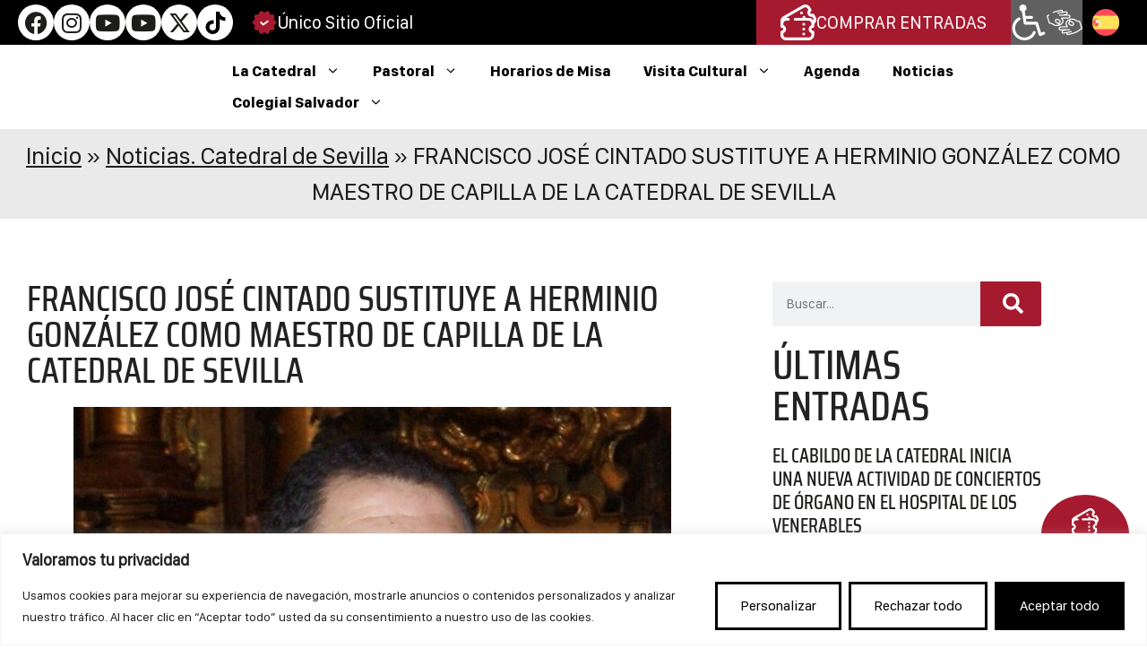

--- FILE ---
content_type: image/svg+xml
request_url: https://www.catedraldesevilla.es/wp-content/uploads/2022/09/logotipo-blanco.svg
body_size: 25047
content:
<svg xmlns="http://www.w3.org/2000/svg" xmlns:xlink="http://www.w3.org/1999/xlink" id="Capa_1" x="0px" y="0px" width="404.332px" height="184.04px" viewBox="0 0 404.332 184.04" xml:space="preserve"><path fill="#FFFFFF" d="M187.715,120.435l-0.576,3.764c-0.555,0.497-1.209,0.86-1.873,1.193c-0.762,0.356-1.709,0.701-2.83,1.026 c-2.571,0.66-5.208,1.127-7.869,1.127c-3.141,0-6.046-0.438-8.719-1.313c-2.679-0.92-4.999-2.301-6.966-4.144 c-1.919-1.842-3.444-4.086-4.561-6.717c-1.08-2.682-1.616-5.72-1.616-9.094c0-3.379,0.535-6.393,1.616-9.035 c1.115-2.672,2.66-4.935,4.623-6.777c2.002-1.845,4.383-3.243,7.137-4.198c2.749-0.961,5.775-1.433,9.068-1.433 c2.621-0.004,5.004,0.275,7.16,0.832c2.188,0.519,4.065,1.133,6.107,2.062c-0.475,0.824-0.71,1.506-0.91,2.456 c-0.175,0.849-0.346,1.698-0.504,2.55l-0.756,0.248c-0.542-0.649-1.099-1.179-1.751-1.725c-0.695-0.576-1.503-1.136-2.435-1.677 c-0.92-0.534-1.963-0.979-3.119-1.329c-1.141-0.377-2.404-0.57-3.794-0.57c-2.279,0-4.4,0.363-6.366,1.095 c-1.921,0.731-3.605,1.858-5.068,3.401c-1.414,1.49-2.534,3.41-3.347,5.775c-0.809,2.316-1.22,5.088-1.22,8.324 c0,3.234,0.411,6.027,1.22,8.389c0.813,2.319,1.93,4.236,3.347,5.772c1.463,1.496,3.147,2.606,5.068,3.341 c1.966,0.729,4.087,1.098,6.366,1.098c1.392,0,2.656-0.174,3.801-0.516c1.2-0.35,2.284-0.756,3.252-1.221 c1.009-0.502,1.89-1.023,2.666-1.566c0.774-0.552,1.534-1.113,2.283-1.705L187.715,120.435z M202.614,110.431 c0.942,0.028,1.847,0.052,2.72,0.052h2.831l2.331-0.088l-5.11-11.688l-5.012,11.67C201.1,110.387,201.845,110.398,202.614,110.431z  M220.905,126.661h-1.317h-1.361c-0.521,0-1.038,0.065-1.551,0.137c-0.314-1.022-0.661-2.027-1.04-3.031 c-0.396-1.105-0.857-2.25-1.359-3.423c-0.47-1.216-0.961-2.437-1.463-3.642c-0.478-1.178-0.92-2.285-1.338-3.342 c-1.004-0.027-2.028-0.044-3.06-0.044c-1.111-0.032-2.229-0.049-3.336-0.049c-1.04,0-2.068,0.017-3.079,0.049 c-0.937,0-1.895,0.017-2.863,0.044c-1.045,2.553-1.992,4.992-2.843,7.32c-0.749,2.021-1.456,4.046-2.044,6.113 c-0.705-0.084-1.4-0.133-2.11-0.133c-0.819,0-1.606,0.076-2.42,0.166c5.538-11.964,10.886-24.025,16.156-36.113h1.399l2.708,6.574 l2.884,6.873c0.979,2.322,1.957,4.635,2.934,6.924l2.728,6.42c0.88,1.959,1.651,3.703,2.325,5.252 c0.634,1.394,1.294,2.753,2.021,4.099C222.213,126.759,221.569,126.661,220.905,126.661z M232.886,113.488v-8.692 c0-3.396-0.049-6.768-0.145-10.131c-0.775,0.004-1.598,0.021-2.448,0.053c-0.938,0-1.9,0.033-2.869,0.099 c-0.941,0.035-1.867,0.084-2.776,0.149c-0.955,0.074-1.901,0.188-2.854,0.322c0.188-0.66,0.376-1.324,0.376-2.018 c0-0.645-0.193-1.291-0.35-1.914l6.957,0.219c2.121,0.032,4.294,0.049,6.515,0.049c2.225,0,4.395-0.017,6.513-0.049l6.96-0.219 c-0.158,0.642-0.352,1.3-0.352,1.963c0.002,0.678,0.195,1.329,0.379,1.969c-0.97-0.138-1.937-0.248-2.907-0.322 c-0.87-0.065-1.801-0.114-2.771-0.149c-0.94-0.065-1.906-0.099-2.874-0.099c-0.823-0.032-1.63-0.049-2.401-0.053 c-0.095,3.363-0.139,6.733-0.139,10.131v8.692c0,2.228,0.029,4.405,0.099,6.56l0.324,6.748c-0.944-0.08-1.881-0.135-2.83-0.135 c-0.945,0-1.881,0.055-2.828,0.135c0.111-2.246,0.207-4.498,0.271-6.748C232.837,117.896,232.886,115.708,232.886,113.488z  M253.48,113.439v-8.696c0-2.22-0.055-4.402-0.154-6.555c-0.068-2.281-0.155-4.559-0.269-6.835l4.861,0.222 c1.513,0.032,3.023,0.049,4.537,0.049c1.515,0,3.008-0.017,4.489-0.049l4.918-0.222c-0.131,0.623-0.229,1.226-0.229,1.867 c0,0.641,0.105,1.245,0.229,1.873c-1.138-0.071-2.278-0.146-3.417-0.229c-0.876-0.064-1.817-0.134-2.831-0.199 c-0.972-0.07-2.05-0.119-3.224-0.152c-1.103-0.063-2.404-0.096-3.911-0.102c-0.033,0.965-0.079,1.885-0.14,2.76 c-0.035,0.979-0.055,2.086-0.055,3.328v3.838c0.026,1.051,0.047,1.877,0.05,2.502c1.346,0,2.564-0.019,3.651-0.049l3.225-0.102 c0.977-0.063,1.867-0.12,2.675-0.154c0.941-0.072,1.878-0.152,2.816-0.238c-0.129,0.646-0.231,1.274-0.231,1.94 c0,0.647,0.109,1.263,0.231,1.897c-1.168-0.137-2.337-0.235-3.517-0.307c-1.141-0.063-2.304-0.099-3.475-0.099 c-1.145-0.038-2.241-0.049-3.286-0.049c-0.833-0.03-1.534-0.048-2.094-0.05c-0.009,0.214-0.021,0.445-0.047,0.688v1.3v1.973v3.033 v4.746c0.026,1.058,0.058,1.887,0.085,2.504h3.224c1.28,0,2.52-0.015,3.726-0.049c1.248-0.065,2.399-0.138,3.479-0.199 c1.145-0.104,2.255-0.278,3.38-0.514c-0.126,0.428-0.24,0.818-0.292,1.264v0.742c0,0.652,0.087,1.061,0.271,1.668 c-1.668-0.076-3.333-0.125-5-0.125h-4.554h-4.599c-1.649,0-3.298,0.047-4.949,0.116c0.104-2.257,0.199-4.522,0.268-6.78 C253.426,117.847,253.48,115.659,253.48,113.439z M278.269,113.488v-8.692c0-2.217-0.05-4.391-0.152-6.506 c-0.071-2.313-0.164-4.627-0.271-6.937L282,91.575c1.278,0.032,2.549,0.049,3.829,0.049c1.273,0,2.526-0.032,3.767-0.098 c1.289-0.104,2.574-0.153,3.865-0.153c2.992,0,5.561,0.388,7.691,1.18c2.17,0.794,3.952,1.93,5.339,3.423 c1.394,1.457,2.393,3.253,3.008,5.392c0.652,2.094,0.976,4.445,0.976,7.068c0,3.407-0.595,6.309-1.807,8.693 c-1.163,2.334-2.676,4.224-4.539,5.67c-1.821,1.443-3.851,2.476-6.085,3.096c-2.179,0.576-4.282,0.87-6.3,0.87 c-2.264,0-4.516-0.104-6.772-0.104h-3.39c-1.247,0-2.495,0.051-3.737,0.127c0.109-2.248,0.199-4.49,0.271-6.74 C278.219,117.896,278.269,115.708,278.269,113.488z M283.075,104.793v8.693c0,3.551,0.099,7.031,0.288,10.452 c0.673,0.136,1.526,0.251,2.589,0.341c1.209,0.065,2.442,0.102,3.715,0.102c3.617,0,7.455-0.674,10.305-3.061 c1.438-1.174,2.605-2.781,3.496-4.831c0.92-2.063,1.387-4.747,1.387-8.056c0-2.904-0.365-5.273-1.086-7.107 c-0.691-1.848-1.665-3.283-2.891-4.318c-1.207-1.072-2.659-1.81-4.359-2.199c-1.723-0.434-3.617-0.652-5.686-0.652 c-1.511,0-2.913,0.049-4.222,0.153c-1.191,0.09-2.278,0.196-3.248,0.315c-0.096,1.535-0.175,3.137-0.233,4.817 C283.094,101.194,283.075,102.976,283.075,104.793z M317.11,113.488v-8.692c0-2.217-0.052-4.391-0.15-6.506 c-0.072-2.316-0.165-4.631-0.27-6.946l3.237,0.232c0.938,0.032,1.898,0.049,2.868,0.049c0.967,0,1.917-0.032,2.848-0.098 c0.958-0.104,1.933-0.153,2.915-0.153c1.442,0,2.812,0.134,4.116,0.412c1.314,0.275,2.462,0.742,3.441,1.406 c1.025,0.64,1.828,1.483,2.392,2.546c0.61,1.076,0.897,2.397,0.897,3.953c0,1.67-0.377,3.135-1.16,4.373 c-0.729,1.18-1.636,2.175-2.714,2.973c-1.071,0.756-2.229,1.364-3.475,1.813c-0.976,0.339-1.893,0.582-2.732,0.736l1.318,1.683 c0.707,0.905,1.499,1.916,2.372,3.032c0.879,1.078,1.791,2.22,2.731,3.434c0.947,1.18,1.852,2.326,2.729,3.438 c1.607,1.974,3.219,3.923,5.015,5.725c-0.815-0.115-1.616-0.232-2.444-0.232h-1.517h-1.469c-0.543,0-1.078,0.051-1.618,0.129 c-0.797-1.125-1.619-2.237-2.435-3.347c-2.29-3.202-4.714-6.311-7.224-9.335c-1.23-1.563-2.375-2.889-3.42-3.975h-1.447v3.354 c0,2.229,0.033,4.405,0.1,6.561l0.322,6.746c-0.944-0.078-1.881-0.133-2.825-0.133c-0.953,0-1.888,0.055-2.834,0.133 c0.112-2.246,0.205-4.498,0.278-6.746C317.059,117.896,317.11,115.708,317.11,113.488z M321.92,104.793v2.609 c0.377,0.07,0.777,0.114,1.203,0.145c0.564,0.031,1.183,0.05,1.852,0.05c1.023,0,2.08-0.117,3.166-0.347 c1.114-0.228,2.115-0.614,3.023-1.168c0.901-0.582,1.639-1.336,2.221-2.273c0.598-0.947,0.911-2.145,0.911-3.614 c0-1.272-0.245-2.296-0.719-3.073c-0.867-1.619-2.386-2.584-4.171-2.918c-0.887-0.197-1.761-0.295-2.611-0.295 c-1.172-0.006-2.144,0.032-2.912,0.098c-0.637,0.024-1.198,0.068-1.671,0.119l-0.193,5.227 C321.952,101.167,321.92,102.984,321.92,104.793z M356.089,110.431c0.941,0.028,1.849,0.052,2.722,0.052h2.831l2.331-0.088 l-5.113-11.688l-5.006,11.67C354.576,110.387,355.324,110.398,356.089,110.431z M374.38,126.661h-1.315h-1.362 c-0.521,0-1.04,0.065-1.553,0.137c-0.306-1.022-0.66-2.027-1.032-3.031c-0.405-1.105-0.861-2.25-1.363-3.423 c-0.476-1.216-0.961-2.437-1.47-3.642c-0.472-1.178-0.914-2.285-1.332-3.342c-1.007-0.027-2.029-0.044-3.06-0.044 c-1.111-0.032-2.229-0.049-3.333-0.049c-1.043,0-2.072,0.017-3.082,0.049c-0.937,0-1.896,0.017-2.86,0.044 c-1.046,2.553-1.995,4.992-2.844,7.32c-0.754,2.021-1.461,4.046-2.048,6.113c-0.701-0.084-1.4-0.133-2.109-0.133 c-0.813,0-1.612,0.076-2.422,0.166c5.541-11.964,10.893-24.025,16.154-36.113h1.401l2.712,6.574l2.883,6.873 c0.979,2.322,1.954,4.635,2.929,6.924l2.732,6.42c0.876,1.959,1.646,3.703,2.324,5.252c0.632,1.394,1.291,2.753,2.019,4.099 C375.693,126.759,375.046,126.661,374.38,126.661z M380.737,113.488v-8.692c0-2.217-0.049-4.391-0.152-6.506 c-0.07-2.328-0.163-4.653-0.268-6.979l1.648,0.268c0.396,0.029,0.785,0.046,1.174,0.046c0.4,0,0.792-0.017,1.188-0.049l1.642-0.265 l-0.319,6.979c-0.068,2.121-0.099,4.285-0.099,6.506c0,4.246,0.017,7.935,0.049,11.067c0.03,2.962,0.064,5.634,0.096,8.011 c2.274,0,4.455-0.021,6.538-0.049c2.53-0.078,5.035-0.332,7.541-0.669c-0.172,0.62-0.379,1.257-0.379,1.914 c0,0.593,0.21,1.157,0.385,1.718c-1.706-0.076-3.409-0.127-5.106-0.127h-4.656h-4.7c-1.665,0-3.333,0.051-4.998,0.117 c0.106-2.24,0.196-4.486,0.269-6.73C380.688,117.896,380.737,115.708,380.737,113.488z M213.549,165.844h1.218 c0.371,0.826,0.772,1.554,1.286,2.307c0.537,0.688,1.16,1.313,1.889,1.885c0.76,0.574,1.627,1.045,2.617,1.43 c0.983,0.339,2.086,0.514,3.313,0.514c1.261,0,2.372-0.213,3.352-0.623c1.023-0.458,1.867-1.045,2.541-1.752 c0.719-0.756,1.267-1.624,1.641-2.602c0.384-1.026,0.571-2.104,0.571-3.246c0-1.75-0.459-3.104-1.332-4.088 c-1.938-2.274-5.036-3.508-7.771-4.508c-1.593-0.598-3.09-1.338-4.487-2.217c-1.411-0.922-2.607-2.104-3.576-3.51 c-0.95-1.449-1.411-3.368-1.411-5.729c0-1.689,0.301-3.231,0.912-4.617c0.608-1.418,1.481-2.642,2.623-3.656 c2.675-2.301,6.122-3.207,9.594-3.207c1.914,0,3.582,0.236,5.001,0.727c1.595,0.502,2.851,1.256,4.151,2.293 c-0.919,1.735-1.348,3.452-1.746,5.375h-1.212c-0.24-0.687-0.53-1.322-0.885-1.953c-0.295-0.627-0.734-1.22-1.291-1.74 c-0.524-0.521-1.168-0.955-1.916-1.295c-0.731-0.367-1.63-0.563-2.691-0.563c-1.063,0-2.045,0.176-2.947,0.514 c-0.862,0.338-1.633,0.821-2.311,1.463c-0.633,0.593-1.135,1.318-1.509,2.182c-0.339,0.859-0.508,1.805-0.508,2.822 c0,1.799,0.434,3.166,1.273,4.152c0.917,1.027,2.036,1.906,3.382,2.637c1.368,0.697,2.822,1.343,4.382,1.927 c3.096,1.057,6.145,2.618,8.063,5.366c0.996,1.375,1.479,3.175,1.479,5.386c0,1.851-0.345,3.604-1.031,5.252 c-0.647,1.657-1.619,3.108-2.907,4.36c-1.256,1.219-2.813,2.168-4.66,2.849c-1.812,0.644-3.876,0.961-6.188,0.961 c-2.462,0-4.498-0.317-6.087-0.972c-1.499-0.67-2.764-1.406-4.04-2.437c0.327-0.841,0.628-1.692,0.777-2.587 C213.322,167.92,213.44,166.875,213.549,165.844z M243.695,160.831v-8.693c0-2.217-0.05-4.405-0.149-6.561 c-0.073-2.279-0.166-4.55-0.269-6.832l4.856,0.219c1.515,0.039,3.024,0.053,4.536,0.053c1.518,0,3.011-0.014,4.483-0.053 l4.923-0.221c-0.12,0.627-0.228,1.229-0.228,1.869s0.106,1.247,0.228,1.875c-1.137-0.072-2.276-0.145-3.415-0.229 c-0.88-0.068-1.817-0.135-2.827-0.205c-0.976-0.068-2.054-0.117-3.228-0.147c-1.095-0.065-2.408-0.101-3.912-0.101 c-0.028,0.96-0.079,1.88-0.142,2.762c-0.032,0.975-0.049,2.08-0.049,3.322v3.835c0.023,1.054,0.046,1.889,0.049,2.506 c1.343,0,2.563-0.017,3.652-0.049l3.221-0.103c0.979-0.07,1.87-0.119,2.675-0.149c0.942-0.073,1.878-0.155,2.817-0.242 c-0.131,0.649-0.232,1.271-0.232,1.94c0,0.646,0.109,1.267,0.235,1.896c-1.171-0.137-2.342-0.234-3.517-0.306 c-1.139-0.063-2.304-0.099-3.473-0.099c-1.144-0.033-2.246-0.05-3.289-0.05c-0.835-0.03-1.539-0.047-2.094-0.052 c-0.011,0.215-0.027,0.447-0.046,0.689v1.299v1.975v3.032v4.747c0.023,1.057,0.055,1.887,0.084,2.503h3.224 c1.275,0,2.521-0.015,3.724-0.052c1.247-0.061,2.402-0.135,3.479-0.196c1.149-0.104,2.255-0.278,3.379-0.515 c-0.125,0.43-0.24,0.822-0.289,1.266v0.742c0,0.648,0.087,1.059,0.273,1.668c-1.671-0.077-3.339-0.123-5.004-0.123l-4.551-0.004 h-4.603c-1.648,0-3.297,0.05-4.943,0.117c0.103-2.256,0.194-4.521,0.269-6.779C243.646,165.236,243.695,163.049,243.695,160.831z  M280.49,174.052c-0.639,0-1.246,0.038-1.878,0.137c-2.124-5.442-4.284-10.864-6.519-16.263c-1.244-3.103-2.541-6.273-3.89-9.506 c-1.318-3.254-2.664-6.502-4.019-9.738l1.921,0.281c0.436,0.037,0.848,0.052,1.239,0.052c0.394,0,0.798-0.015,1.218-0.052 l1.639-0.237c0.815,2.435,1.653,4.86,2.514,7.282c0.912,2.424,1.851,4.898,2.831,7.419c1.007,2.526,2.036,5.088,3.082,7.684 c0.949,2.354,1.907,4.688,2.879,7.013c0.521-1.185,1.07-2.48,1.663-3.884c0.707-1.718,1.411-3.479,2.115-5.299 c0.744-1.851,1.463-3.72,2.17-5.608l2.024-5.506c1.16-3.014,2.255-6.055,3.275-9.123c0.686,0.156,1.384,0.313,2.088,0.313 c0.833,0,1.648-0.207,2.451-0.395c-2.684,5.983-5.31,11.998-7.854,18.041c-2.445,5.812-4.796,11.637-7.063,17.523 C281.751,174.107,281.126,174.055,280.49,174.052z M301.713,160.879v-8.691c0-2.219-0.05-4.393-0.153-6.507 c-0.07-2.329-0.166-4.651-0.271-6.979l1.656,0.262c0.389,0.039,0.781,0.053,1.171,0.053c0.396,0,0.792-0.014,1.188-0.053 l1.641-0.262l-0.322,6.979c-0.067,2.12-0.101,4.284-0.101,6.507v8.691c0,2.222,0.032,4.41,0.101,6.559l0.319,6.748 c-0.938-0.079-1.875-0.131-2.825-0.131c-0.946-0.003-1.88,0.052-2.827,0.131c0.108-2.249,0.204-4.496,0.271-6.748 C301.663,165.292,301.713,163.101,301.713,160.879z M315.276,160.879v-8.691c0-2.219-0.049-4.393-0.146-6.507 c-0.076-2.329-0.164-4.651-0.271-6.979l1.651,0.262c0.388,0.039,0.78,0.053,1.177,0.053c0.391,0,0.789-0.014,1.182-0.053 l1.642-0.262l-0.322,6.979c-0.065,2.12-0.098,4.284-0.098,6.507c0,4.245,0.019,7.934,0.049,11.066 c0.032,2.967,0.063,5.634,0.099,8.011c2.276,0,4.449-0.015,6.537-0.052c2.53-0.076,5.036-0.33,7.539-0.67 c-0.169,0.629-0.374,1.26-0.374,1.918c0,0.584,0.205,1.156,0.377,1.717c-1.701-0.077-3.401-0.123-5.106-0.123l-4.648-0.003h-4.7 c-1.674,0-3.333,0.049-5.001,0.116c0.109-2.24,0.196-4.486,0.271-6.73C315.228,165.292,315.276,163.101,315.276,160.879z  M340.069,160.879v-8.691c0-2.219-0.055-4.393-0.155-6.507c-0.073-2.329-0.163-4.651-0.268-6.979l1.651,0.262 c0.393,0.039,0.785,0.053,1.174,0.053c0.393,0,0.791-0.014,1.187-0.053l1.642-0.262l-0.322,6.979 c-0.067,2.12-0.104,4.284-0.104,6.507c0,4.245,0.02,7.934,0.05,11.066c0.034,2.967,0.064,5.634,0.104,8.011 c2.271,0,4.446-0.015,6.537-0.052c2.527-0.076,5.033-0.33,7.539-0.67c-0.172,0.629-0.377,1.26-0.377,1.918 c0,0.584,0.205,1.156,0.377,1.717c-1.697-0.077-3.401-0.123-5.106-0.123l-4.648-0.003h-4.7c-1.673,0-3.333,0.049-5,0.116 c0.108-2.24,0.199-4.486,0.269-6.73C340.015,165.292,340.069,163.101,340.069,160.879z M373.438,157.822 c0.941,0.033,1.848,0.05,2.716,0.05h2.834l2.328-0.084l-5.106-11.687l-5.01,11.669C371.921,157.776,372.666,157.792,373.438,157.822 z M391.729,174.052h-1.318h-1.363c-0.518,0-1.035,0.065-1.549,0.137c-0.313-1.021-0.66-2.028-1.039-3.033 c-0.404-1.104-0.854-2.249-1.356-3.423c-0.473-1.214-0.967-2.432-1.469-3.641c-0.474-1.172-0.923-2.285-1.338-3.342 c-1.001-0.029-2.025-0.047-3.063-0.047c-1.104-0.026-2.222-0.049-3.324-0.049c-1.046,0-2.074,0.021-3.082,0.049 c-0.938,0-1.896,0.018-2.865,0.047c-1.045,2.556-1.987,4.998-2.848,7.323c-0.745,2.017-1.455,4.04-2.036,6.111 c-0.707-0.085-1.399-0.131-2.118-0.131c-0.815-0.003-1.607,0.071-2.415,0.172c5.535-11.972,10.883-24.034,16.152-36.124h1.4 l2.711,6.572l2.888,6.877c0.973,2.322,1.949,4.635,2.93,6.925l2.725,6.42c0.876,1.949,1.654,3.701,2.322,5.252 c0.64,1.394,1.297,2.752,2.024,4.099C393.043,174.151,392.396,174.055,391.729,174.052z M163.149,160.656v-8.694 c0-2.222-0.049-4.389-0.15-6.506c-0.072-2.313-0.165-4.625-0.271-6.938l4.155,0.225c1.275,0.035,2.547,0.049,3.826,0.049 c1.274,0,2.526-0.037,3.771-0.099c1.288-0.106,2.574-0.155,3.862-0.155c2.994,0,5.562,0.392,7.699,1.183 c2.163,0.794,3.943,1.927,5.331,3.423c1.391,1.452,2.39,3.254,3.008,5.393c0.653,2.088,0.976,4.445,0.976,7.068 c0,3.406-0.598,6.309-1.805,8.693c-1.166,2.326-2.679,4.223-4.542,5.67c-1.817,1.443-3.846,2.476-6.081,3.095 c-2.18,0.576-4.283,0.871-6.306,0.871c-2.258,0-4.515-0.104-6.774-0.104h-3.385c-1.246,0-2.489,0.049-3.735,0.125 c0.108-2.246,0.2-4.49,0.271-6.738C163.101,165.064,163.149,162.875,163.149,160.656z M167.958,156.801v3.854 c0,3.54,0.096,7.018,0.287,10.424c1.64,0.144,10.104,0.213,11.79-0.177c1.806-0.427,3.408-1.237,4.818-2.413 c1.434-1.174,2.604-2.781,3.498-4.832c0.917-2.063,1.387-4.746,1.387-8.055c0-2.904-0.37-5.273-1.088-7.107 c-0.692-1.849-1.664-3.283-2.893-4.32c-1.203-1.07-2.657-1.809-4.358-2.197c-1.595-0.398-11.192-0.298-13.154-0.172 c-0.097,1.527-0.172,3.128-0.236,4.807c-0.034,1.749-0.051,3.532-0.051,5.35V154c1.309,0,2.788-0.02,3.683-0.045l3.221-0.101 c0.974-0.071,1.867-0.12,2.678-0.155c0.936-0.07,1.876-0.152,2.813-0.236c-0.128,0.644-0.229,1.273-0.229,1.935 c0,0.651,0.104,1.267,0.232,1.901c-1.174-0.135-2.341-0.239-3.517-0.305c-1.143-0.063-2.302-0.099-3.477-0.099 c-1.141-0.038-2.244-0.058-3.286-0.058C169.484,156.827,168.658,156.809,167.958,156.801z"></path><path fill="#FFFFFF" d="M43.178,112.167l0.011,0.684c0,0-0.445-0.09-0.83,0.461c-0.381,0.546-0.489,1.668-2.102,2.678 c-2.092,1.318-1.935,2.533-1.935,2.533l-0.942,0.014c0,0,0.112-1.212-2.028-2.462c-2.618,2.976-4.017,8.159-4.724,12.821 c1.667-3.418,4.54-5.98,8.27-7.35c0.58-0.209,1.034-0.336,1.303-0.402c0.271-0.596,0.619-1.438,1.862-2.223 c2.092-1.318,1.945-2.535,1.945-2.535l0.938-0.012c0,0-0.115,1.217,2.021,2.463c1.646,0.955,1.792,2.067,2.195,2.601 c0.399,0.538,0.845,0.438,0.845,0.438l0.012,0.68c0,0-0.447-0.088-0.83,0.458c-0.385,0.549-0.491,1.668-2.101,2.684 c-2.095,1.318-1.938,2.527-1.938,2.527l-0.939,0.021c0,0,0.111-1.222-2.028-2.464c-1.136-0.666-1.557-1.401-1.843-1.968 c-0.16,0.049-0.342,0.109-0.546,0.184c-3.971,1.446-6.728,4.487-7.744,8.596h2.511c0.237,0.029,0.572,0.029,0.984,0.058 c4.926,0.243,8.855,2.077,12.084,5.986c-1.075,3.731-3.218,7.354-6.136,10.063c-1.109,12.248-9.862,16.735-9.862,20.849 c0,4.382,2.813,6.539,2.813,6.539H19.116c0,0,2.878-2.157,2.878-6.539c0-4.027-8.39-8.408-9.784-20.08 c-3.421-2.689-5.751-6.295-7.063-10.831c3.058-3.704,7.734-6.076,12.55-6.044h4.549c-1.062-4.066-4.188-7.691-8.269-8.795 c-0.287,0.567-0.704,1.313-1.854,1.983c-2.14,1.242-2.026,2.464-2.026,2.464l-0.943-0.021c0,0,0.156-1.209-1.934-2.527 c-1.612-1.016-1.719-2.135-2.103-2.684c-0.382-0.546-0.831-0.458-0.831-0.458l0.014-0.68c0,0,0.443,0.101,0.845-0.438 c0.403-0.532,0.55-1.646,2.193-2.601c2.14-1.246,2.023-2.463,2.023-2.463l0.936,0.012c0,0-0.15,1.217,1.946,2.535 c1.245,0.785,1.594,1.627,1.86,2.223c0.271,0.066,0.726,0.193,1.302,0.402c3.731,1.365,6.607,3.932,8.27,7.35 c-0.707-4.662-2.104-9.846-4.724-12.821c-2.138,1.25-2.025,2.468-2.025,2.468l-0.943-0.02c0,0,0.16-1.215-1.937-2.533 c-1.609-1.01-1.72-2.132-2.1-2.678c-0.386-0.551-0.83-0.461-0.83-0.461l0.009-0.684c0,0,0.444,0.106,0.846-0.434 c0.403-0.535,0.551-1.646,2.195-2.607c2.14-1.24,2.021-2.455,2.021-2.455l0.938,0.017c0,0-0.15,1.212,1.945,2.53 c1.608,1.01,1.717,2.129,2.1,2.678c0.382,0.555,0.831,0.461,0.831,0.461l-0.015,0.678c0,0-0.441-0.099-0.845,0.437 c-0.138,0.187-0.244,0.442-0.396,0.733c1.349,1.521,4.039,5.414,5.382,13.295v-16.277c-0.276-0.278-0.646-0.581-1.134-0.893 c-1.612-1.016-1.721-2.129-2.103-2.681c-0.383-0.552-0.833-0.459-0.833-0.459l0.014-0.687c0,0,0.442,0.106,0.846-0.428 c0.403-0.541,0.55-1.648,2.194-2.611c2.138-1.242,2.022-2.454,2.022-2.454l0.935,0.014c0,0-0.148,1.215,1.946,2.533 c1.613,1.013,1.72,2.129,2.103,2.675c0.384,0.555,0.832,0.464,0.832,0.464l-0.014,0.677c0,0-0.442-0.101-0.846,0.438 c-0.402,0.538-0.548,1.648-2.194,2.602c-0.502,0.295-0.88,0.59-1.167,0.862v13.896c0.94-4.287,2.456-8.61,4.801-11.021 c-0.138-0.269-0.239-0.503-0.373-0.678c-0.398-0.534-0.848-0.437-0.848-0.437l-0.007-0.678c0,0,0.448,0.094,0.828-0.461 c0.384-0.549,0.492-1.668,2.104-2.678c2.093-1.318,1.941-2.53,1.941-2.53l0.94-0.017c0,0-0.117,1.215,2.02,2.455 c1.646,0.961,1.793,2.072,2.193,2.607C42.735,112.273,43.178,112.167,43.178,112.167 M18.419,135.652c0,0-0.27-0.016-0.723,0 l-0.313,0.009c-3.238,0.163-6.558,1.297-8.861,3.683c0.821,2.395,2.407,4.784,4.405,6.715c7.446-0.736,9.581-10.405,9.581-10.405 L18.419,135.652L18.419,135.652z M34.568,135.652h-0.209h-3.246c0,0,1.996,9.03,8.851,10.308c1.912-1.832,3.419-4.078,4.291-6.616 C41.944,136.949,37.948,135.516,34.568,135.652z"></path><path fill="#FFFFFF" d="M63.106,89.134h2.889V70.053h-2.889V89.134z M78.461,89.134h2.888V70.053h-2.888V89.134z M82.984,89.134 h2.889V70.053h-2.889V89.134z M69.5,89.113V66.749c0,0,0.5-1.892,2.854-2.974c2.353,1.082,2.787,2.974,2.787,2.974v22.364H69.5z  M70.531,40.387v-6.148c0,0,0.578-1.293,1.842-1.85c1.722,0.925,1.722,2.037,1.722,2.037v5.962L70.531,40.387L70.531,40.387z  M70.133,56.336v-6.95c0,0,0.703-1.821,2.253-2.602c2.115,1.302,2.115,2.86,2.115,2.86v6.625c-0.421-0.752-1.091-1.174-2.155-1.664 C71.254,55.111,70.561,55.567,70.133,56.336z M58.583,89.134h2.886V70.053h-2.886V89.134z M71.268,19.833l-0.552-3.03 c0,0-6.873,1.762-7.91-2.715c-0.236-1.456-0.417-5.33,6.576-4.95c-0.153-0.177-0.414-0.225-0.354-0.589 c0.061-0.367,0.061-0.474,0.151-0.556c-0.044-1.182,0.059-3.862,0.059-3.862c0.185-0.19,0.053,1.782,0.053,1.782 c0.186-0.068,2.646-0.211,2.646-0.211c0.044,0.096,0.017,0.521,0.017,0.521c0.004,0.043-1.245,0.186-1.245,0.186l-0.025,0.687 c0,0-1.246,0.024-1.276,0.113c0.012,0.129-0.012,0.76-0.012,0.76s0.203,0.222,0.042,0.508c-0.125,0.224,0.03,0.37,0.161,0.46 c0.431,0.304,0.935,0.78,1.064,1.04c0.262,0,0.489-0.041,0.8,0.153c0.318-0.004,0.542-0.045,0.756,0.096 c0.203-0.048,0.248-0.129,0.248-0.129c-0.172-0.19-0.213-0.426-0.248-0.626c-0.037-0.202-0.155-0.459-0.037-0.732 c0.119-0.27,0.188-0.284,0.188-0.284s0.024-0.128,0.024-0.176c0-0.047,0.4-0.06,0.474,0.118c0.224,0.11,0.35,0.218,0.329,0.625 c0.105,0.156,0.12,0.378,0.049,0.449c-0.067,0.072-0.165,0.237-0.165,0.237l0.023,0.46c0,0,0.177,0.224,0.283,0.249 c0.104,0.024,0.58,0.247,0.589,0.494c0.014,0.25,0.25,1.196,0.32,1.264c0.072,0.069,0.498,0.52,0.698,0.934 c0.212,0.296,0.294,0.306,0.294,0.306s0.318-0.105,0.472,0.084c0.309-0.153,1.651-0.756,2.589-0.942 c0.931-0.192,1.212,0.01,1.71,0.624c-0.12,0.151-0.804-0.06-1.062-0.144c-0.262-0.082-0.77-0.011-0.77-0.011s0.46,0.094,0.542,0.344 c-0.023,0.053-0.719-0.313-1.017-0.208c0.364,0.083,0.581,0.346,0.559,0.49c-0.24-0.087-0.762-0.42-0.988-0.36 c-0.225,0.057-1.443,0.594-1.443,0.594s-0.228,0.309-0.402,0.261c-0.178-0.045-0.285-0.056-0.285-0.056l-1.226,0.777 c0,0,0.021,0.896-0.038,1.04c0.038,0.142-0.01,0.674-0.153,0.923c-0.035,0.281-0.096,0.968-0.202,1.322 c-0.104,0.352-0.328,0.837-0.28,1.026c0.048,0.188,0.447,0.236,0.496,0.271c0.048,0.035,0.508,0.201,0.508,0.201 s0.047,0.09,0.073,0.186h0.145l0.024,9.413h3.133v10.882c1.041-0.154,2.698,0,2.698,0v18.615h4.94v-4.398h0.878v-2.311 c0-0.755,1.659-0.747,1.659,0v2.311h0.838v6.791h1.506l-0.134,114.948h-35.62V61.135h1.604v-6.791h0.881v-2.311 c0-0.749,1.658-0.749,1.658,0v2.311h0.837v4.398h4.848V40.127c0,0,1.655-0.154,2.694,0V29.246h3.132v-9.413H71.268z"></path><path fill="#FFFFFF" d="M101.337,112.167l-0.015,0.684c0,0,0.45-0.09,0.831,0.461c0.385,0.546,0.491,1.668,2.104,2.678 c2.092,1.318,1.933,2.533,1.933,2.533l0.943,0.014c0,0-0.112-1.212,2.025-2.462c2.62,2.976,4.018,8.159,4.723,12.821 c-1.662-3.418-4.536-5.98-8.265-7.35c-0.583-0.209-1.036-0.336-1.305-0.402c-0.271-0.596-0.618-1.438-1.863-2.223 c-2.093-1.318-1.942-2.535-1.942-2.535l-0.938-0.012c0,0,0.116,1.217-2.021,2.463c-1.646,0.955-1.795,2.067-2.193,2.601 c-0.401,0.538-0.848,0.438-0.848,0.438l-0.009,0.68c0,0,0.445-0.088,0.829,0.458c0.381,0.549,0.49,1.668,2.101,2.684 c2.094,1.318,1.934,2.527,1.934,2.527l0.943,0.021c0,0-0.11-1.222,2.029-2.464c1.136-0.666,1.559-1.401,1.843-1.968 c0.157,0.049,0.341,0.109,0.545,0.184c3.967,1.446,6.724,4.487,7.741,8.596h-2.509c-0.237,0.029-0.573,0.029-0.984,0.058 c-4.926,0.243-8.858,2.077-12.085,5.986c1.081,3.731,3.221,7.354,6.138,10.063c1.109,12.248,9.863,16.735,9.863,20.849 c0,4.382-2.815,6.539-2.815,6.539h15.326c0,0-2.878-2.157-2.878-6.539c0-4.027,8.393-8.408,9.784-20.08 c3.426-2.689,5.754-6.295,7.063-10.831c-3.057-3.704-7.73-6.076-12.545-6.044h-4.551c1.062-4.066,4.19-7.691,8.271-8.795 c0.285,0.567,0.703,1.313,1.855,1.983c2.136,1.242,2.024,2.464,2.024,2.464l0.941-0.021c0,0-0.157-1.209,1.936-2.527 c1.61-1.016,1.718-2.135,2.103-2.684c0.383-0.546,0.831-0.458,0.831-0.458l-0.012-0.68c0,0-0.443,0.101-0.845-0.438 c-0.403-0.532-0.553-1.646-2.197-2.601c-2.138-1.246-2.021-2.463-2.021-2.463l-0.938,0.012c0,0,0.147,1.217-1.946,2.535 c-1.24,0.785-1.593,1.627-1.859,2.223c-0.27,0.066-0.726,0.193-1.304,0.402c-3.729,1.365-6.602,3.932-8.271,7.35 c0.712-4.662,2.105-9.846,4.727-12.821c2.139,1.25,2.025,2.468,2.025,2.468l0.944-0.02c0,0-0.159-1.215,1.936-2.533 c1.609-1.01,1.717-2.132,2.099-2.678c0.385-0.551,0.833-0.461,0.833-0.461l-0.011-0.684c0,0-0.448,0.106-0.85-0.434 c-0.399-0.535-0.547-1.646-2.191-2.607c-2.14-1.24-2.021-2.455-2.021-2.455l-0.938,0.017c0,0,0.148,1.212-1.946,2.53 c-1.608,1.01-1.717,2.129-2.099,2.678c-0.384,0.555-0.831,0.461-0.831,0.461l0.009,0.678c0,0,0.445-0.099,0.848,0.437 c0.139,0.187,0.248,0.442,0.396,0.733c-1.348,1.521-4.039,5.414-5.381,13.295v-16.277c0.276-0.278,0.642-0.581,1.135-0.893 c1.61-1.016,1.718-2.129,2.103-2.681c0.382-0.552,0.831-0.459,0.831-0.459l-0.016-0.687c0,0-0.442,0.106-0.843-0.428 c-0.405-0.541-0.551-1.648-2.194-2.611c-2.14-1.242-2.022-2.454-2.022-2.454l-0.937,0.014c0,0,0.146,1.215-1.945,2.533 c-1.611,1.013-1.719,2.129-2.103,2.675c-0.384,0.555-0.83,0.464-0.83,0.464l0.013,0.677c0,0,0.442-0.101,0.847,0.438 c0.4,0.538,0.549,1.648,2.193,2.602c0.504,0.295,0.882,0.59,1.163,0.862v13.896c-0.938-4.287-2.454-8.61-4.796-11.021 c0.137-0.269,0.238-0.503,0.369-0.678c0.402-0.534,0.849-0.437,0.849-0.437l0.014-0.678c0,0-0.451,0.094-0.834-0.461 c-0.384-0.549-0.49-1.668-2.102-2.678c-2.093-1.318-1.944-2.53-1.944-2.53l-0.938-0.017c0,0,0.116,1.215-2.022,2.455 c-1.644,0.961-1.79,2.072-2.193,2.607C101.781,112.273,101.337,112.167,101.337,112.167 M126.097,135.652c0,0,0.267-0.016,0.724,0 l0.31,0.009c3.241,0.163,6.559,1.297,8.864,3.683c-0.821,2.395-2.409,4.784-4.407,6.715c-7.445-0.736-9.581-10.405-9.581-10.405 L126.097,135.652L126.097,135.652z M109.948,135.652h0.209h3.244c0,0-1.995,9.03-8.852,10.308c-1.91-1.832-3.418-4.078-4.289-6.616 C102.57,136.949,106.568,135.516,109.948,135.652z"></path></svg>

--- FILE ---
content_type: image/svg+xml
request_url: https://catedraldesevilla.es/wp-content/uploads/2022/09/tickets.svg
body_size: 2294
content:
<?xml version="1.0" encoding="iso-8859-1"?>
<svg version="1.1" id="Capa_1" xmlns="http://www.w3.org/2000/svg" xmlns:xlink="http://www.w3.org/1999/xlink" x="0px" y="0px" viewBox="0 0 512 512" style="enable-background:new 0 0 512 512;" xml:space="preserve">
<g>
	<g>
		<g>
			<path d="M501.541,176.678l-20.515-35.803c-5.467-9.542-17.615-12.883-27.194-7.469c-3.022,1.707-6.321,2.573-9.808,2.573
				c-11.029,0-20.001-8.972-20.001-20.001c0-7.082,3.814-13.708,9.956-17.29c9.488-5.536,12.737-17.689,7.274-27.22l-18.127-31.637
				C412.614,21.489,395.59,8.337,375.19,2.8c-20.4-5.538-41.736-2.797-60.076,7.718L39.789,168.374
				C15.302,182.413,0.056,208.688,0,236.983v76.004c0,11.047,8.954,20.001,20.001,20.001c11.029,0,20.001,8.972,20.001,20.001
				S31.03,372.99,20.001,372.99C8.954,372.99,0,381.945,0,392.991v39.002c0,44.114,35.89,80.004,80.004,80.004H402.02
				c44.114,0,80.004-35.89,80.004-80.004v-39.002c0-11.047-8.954-20.001-20.001-20.001c-11.029,0-20.001-8.972-20.001-20.001
				s8.972-20.001,20.001-20.001c11.047,0,20.001-8.954,20.001-20.001v-34.912C512.206,254.189,521.243,211.064,501.541,176.678z
				 M469.658,229.336c-14.19-22.423-39.195-37.355-67.637-37.355h-49.705c3.442-5.966,3.724-13.544,0.052-19.95
				c-5.493-9.583-17.716-12.9-27.299-7.406s-12.9,17.715-7.406,27.298c0.011,0.02,0.025,0.038,0.037,0.058H211.011
				c-11.047,0-20.001,8.954-20.001,20.001s8.954,20.001,20.001,20.001h191.01c22.057,0,40.002,17.945,40.002,40.002v24.428
				c-23.282,8.255-40.002,30.5-40.002,56.576c0,26.076,16.72,48.32,40.002,56.576v22.428c0,22.057-17.945,40.002-40.002,40.002
				H80.004c-22.057,0-40.002-17.945-40.002-40.002v-22.428c23.282-8.255,40.002-30.5,40.002-56.576
				c0-26.076-16.72-48.32-40.002-56.576v-24.428c0-22.057,17.945-40.002,40.002-40.002h31.002c11.047,0,20.001-8.954,20.001-20.001
				s-8.954-20.001-20.001-20.001H80.004c-0.339,0-0.673,0.022-1.011,0.026L335.011,45.22c9.067-5.198,19.615-6.555,29.702-3.816
				c10.088,2.739,18.506,9.242,23.704,18.314l9.953,17.37c-9.104,10.716-14.351,24.483-14.351,38.889
				c0,33.086,26.917,60.003,60.003,60.003c3.523,0,7.032-0.313,10.483-0.926l12.326,21.51
				C472.769,206.929,473.423,218.893,469.658,229.336z"/>
			<circle cx="332.017" cy="281.986" r="20.001"/>
			<circle cx="332.017" cy="351.989" r="20.001"/>
			<circle cx="332.017" cy="421.993" r="20.001"/>
			<circle cx="300.011" cy="120.975" r="20.001"/>
		</g>
	</g>
</g>
</svg>


--- FILE ---
content_type: image/svg+xml
request_url: https://catedraldesevilla.es/wp-content/uploads/2024/01/verificado.svg
body_size: 2280
content:
<?xml version="1.0" encoding="UTF-8"?>
<!-- Generator: Adobe Illustrator 16.0.0, SVG Export Plug-In . SVG Version: 6.00 Build 0)  -->
<svg xmlns="http://www.w3.org/2000/svg" xmlns:xlink="http://www.w3.org/1999/xlink" version="1.1" id="Capa_1" x="0px" y="0px" width="512px" height="512px" viewBox="0 0 512 512" xml:space="preserve">
<g id="Layer_2">
	<path fill="#A61A2F" d="M451.99,213.482c-6.929-4.028-13.154-9.158-18.433-15.189c0.534-8.396,2.534-16.635,5.909-24.341   c6.208-17.515,13.228-37.355,1.963-52.779c-11.264-15.424-32.533-14.933-51.2-14.507c-8.248,0.849-16.58,0.286-24.64-1.664   c-4.294-6.987-7.36-14.657-9.066-22.678c-5.291-18.026-11.328-38.4-29.867-44.501c-17.877-5.76-34.432,6.912-49.066,18.048   c-6.314,5.767-13.632,10.329-21.589,13.461c-8.041-3.107-15.439-7.67-21.824-13.461C219.584,44.8,203.093,32,185.131,37.845   c-18.496,6.016-24.534,26.454-29.867,44.48c-1.704,7.995-4.74,15.646-8.981,22.635c-8.074,1.945-16.417,2.521-24.683,1.707   c-18.73-0.512-39.829-1.066-51.2,14.507c-11.37,15.573-4.267,35.264,1.963,52.757c3.423,7.695,5.452,15.937,5.995,24.341   c-5.268,6.039-11.486,11.177-18.411,15.21C44.33,224.149,26.603,236.288,26.603,256s17.728,31.809,33.344,42.518   c6.923,4.027,13.142,9.158,18.411,15.189c-0.485,8.4-2.457,16.65-5.824,24.362c-6.187,17.493-13.185,37.333-1.941,52.757   c11.242,15.424,32.448,14.934,51.2,14.508c8.255-0.85,16.595-0.287,24.661,1.663c4.274,6.994,7.333,14.662,9.045,22.678   c5.291,18.026,11.328,38.399,29.867,44.501c2.972,0.953,6.073,1.442,9.194,1.451c15.002-2.153,28.945-8.976,39.851-19.499   c6.315-5.767,13.632-10.329,21.59-13.461c8.04,3.106,15.438,7.67,21.824,13.461c14.613,11.157,31.167,23.894,49.066,18.026   c18.495-6.016,24.533-26.453,29.866-44.458c1.71-8.011,4.769-15.671,9.045-22.656c8.044-1.958,16.361-2.535,24.598-1.706   c18.73,0.447,39.829,1.066,51.2-14.508c11.37-15.572,4.267-35.264-1.963-52.778c-3.399-7.688-5.428-15.911-5.994-24.298   c5.271-6.045,11.497-11.184,18.432-15.211c15.616-10.667,33.344-22.827,33.344-42.539S467.626,224.171,451.99,213.482z"></path>
	<path fill="#FFFFFF" d="M234.666,314.666c-4.244,0.009-8.315-1.682-11.307-4.693l-42.666-42.666   c-6.024-6.465-5.667-16.589,0.798-22.613c6.145-5.726,15.671-5.726,21.815,0l32.854,32.854l74.239-55.68   c7.073-5.297,17.101-3.857,22.397,3.216c5.292,7.066,3.861,17.083-3.197,22.384l-85.333,64   C241.496,313.543,238.128,314.665,234.666,314.666L234.666,314.666z"></path>
</g>
</svg>


--- FILE ---
content_type: image/svg+xml
request_url: https://www.catedraldesevilla.es/wp-content/uploads/2022/09/logo-patrimonio-unesco-blanco.svg
body_size: 15751
content:
<svg xmlns="http://www.w3.org/2000/svg" xmlns:xlink="http://www.w3.org/1999/xlink" id="Capa_1" x="0px" y="0px" width="1372px" height="1370.041px" viewBox="0 0 1372 1370.041" xml:space="preserve"><path fill="#FFFFFF" d="M799.847,1111.929v-0.262l-0.229-165.846l-1.409-0.7l258.74-258.715L687.685,317.205L318.511,686.407 L582.635,950.54l-0.154,160.896c-192.645-48.921-335.175-223.465-335.175-431.292c0-245.736,199.203-444.969,445.006-444.969 c245.737,0,444.929,199.232,444.929,444.969C1137.24,896.675,989.771,1064.777,799.847,1111.929 M687.296,156.263 c-290.875,0-526.721,235.839-526.721,526.707c0,264.679,195.263,483.707,449.563,521.041c5.273,1.313,10.133,1.883,14.546,1.843 c25.978-0.225,37.873-21.28,37.873-38.985v-48.808v-87.548v-121.56l-0.155-0.652l-223.863-223.9l251.847-251.849l251.828,251.849 L718.617,907.942l1.065-0.838v116.579v100.546v40.775c0,28.173,16.848,45.346,40.735,39.729 c254.553-37.064,453.594-256.858,453.594-521.765C1214.013,392.102,978.159,156.263,687.296,156.263"></path><path fill="#FFFFFF" d="M103.656,380.528c4.637-9.128,14.792-12.954,24.225-8.096c9.585,4.926,12.4,15.347,7.747,24.511 c-4.693,9.07-14.78,12.786-24.365,7.904C101.842,399.949,98.975,389.635,103.656,380.528"></path><path fill="#FFFFFF" d="M28.093,539.214l0.961-3.981l44.488-3.766c6.424-0.518,13.296-1.06,22.187-1.36l0.076-0.242 c-7.652-4.53-13.563-8.31-18.828-11.841l-37.178-24.688l1.048-3.935l84.416-7.241l-2.979,11.602l-38.387,3.313 c-5.481,0.554-12.278,1.21-18.932,1.161l-0.039,0.241c5.799,3.293,11.366,6.891,16.067,10.018l32.04,21.21l-2.494,9.939l-38.36,3.32 c-5.358,0.426-12.24,0.848-18.893,0.929l-0.048,0.229c5.73,3.113,11.688,7.188,16.06,10.131l32.036,21.341l-2.714,10.622 L28.093,539.214z"></path><path fill="#FFFFFF" d="M86.722,629.261c1.317-14.496-8.345-30.485-27.752-32.182c-19.445-1.749-31.876,12.297-33.161,26.813 c-1.228,14.294,8.499,30.521,27.945,32.241C73.189,657.872,85.526,643.532,86.722,629.261 M15.502,623.012 c1.835-20.942,19.044-40.279,44.515-38.001c25.194,2.211,38.919,24.223,37.054,45.182c-1.811,20.915-19.16,40.198-44.354,38.007 C27.198,665.945,13.634,643.921,15.502,623.012"></path><polygon fill="#FFFFFF" points="14.102,684.924 92.912,682.378 93.292,694.349 24.781,696.557 25.848,731.264 15.606,731.61 "></polygon><path fill="#FFFFFF" d="M88.039,759.705l-1.465-10.906l-23.729,3.217l1.464,10.908c0.922,6.965,5.445,12.945,13.677,11.859 C86.068,773.657,88.961,766.713,88.039,759.705 M23.345,793.611l30.951-29.226l-1.505-10.997l-34.246,4.621l-1.576-11.781 L94.995,735.7l3.322,24.729c1.504,11.023-3.901,24.479-18.704,26.443c-10.403,1.388-17.862-3.829-21.919-11.004l-32.504,31.577 L23.345,793.611z"></path><path fill="#FFFFFF" d="M99.896,824.485l-2.501-9.932L40.61,829.095l2.551,9.915c4.409,17.246,17.01,29.2,36.454,24.212 C99.014,858.274,104.352,841.712,99.896,824.485 M33.852,843.541l-5.997-23.454l76.411-19.567l5.988,23.511 c5.455,21.244-2.933,44.735-27.632,51.097C57.972,881.388,39.344,864.843,33.852,843.541"></path><polygon fill="#FFFFFF" points="83.772,982.312 115.138,968.114 98.364,931.127 66.974,945.307 62.063,934.439 133.783,901.947  138.75,912.798 107.711,926.922 124.445,963.869 155.483,949.841 160.422,960.729 88.694,993.222 "></polygon><polygon fill="#FFFFFF" points="99.896,1013.17 167.571,972.856 189.331,1009.346 180.525,1014.597 164.904,988.39  144.423,1000.632 157.529,1022.578 148.727,1027.774 135.647,1005.842 114.822,1018.195 132.642,1048.104 123.862,1053.416 "></polygon><path fill="#FFFFFF" d="M201.969,1044.639l-6.557-8.775l-19.229,14.295l6.586,8.819c4.208,5.648,11.042,8.654,17.696,3.705 C207.005,1057.812,206.195,1050.313,201.969,1044.639 M161.823,1105.666l12.903-40.543l-6.641-8.946l-27.715,20.689l-7.064-9.516 l63.144-47.021l14.88,19.969c6.648,8.909,8.422,23.32-3.517,32.21c-8.425,6.282-17.477,5.271-24.537,1.028l-13.097,43.328 L161.823,1105.666z"></path><polygon fill="#FFFFFF" points="179.669,1126.648 238.807,1074.639 246.654,1083.625 187.607,1135.648 "></polygon><polygon fill="#FFFFFF" points="271.89,1124.152 224.165,1173.321 215.501,1165.006 263.275,1115.837 245.113,1098.168  252.262,1090.785 297.207,1134.429 290.047,1141.761 "></polygon><path fill="#FFFFFF" d="M303.239,1176.977c0.735-2.74,2.085-6.433,3.404-9.633l-0.203-0.151c-2.742,2.055-6.146,4.095-8.642,5.462 l-18.104,10.188l17.602,14.086L303.239,1176.977z M288.507,1228.187l6.038-21.281l-23.969-19.156l-19.398,10.662l-9.166-7.331 l76.181-41.593l3.364,2.725l-23.607,83.475L288.507,1228.187z"></path><path fill="#FFFFFF" d="M343.047,1265.949c-18.131-11.095-29.448-34.717-15.534-57.484c14.307-23.302,40.966-23.033,57.696-12.793 c9.319,5.691,15.429,12.523,18.475,18.692l-7.345,7.71c-3.046-6.205-8.31-12.521-15.337-16.811 c-13.181-8.068-32.428-7.951-43.162,9.613c-10.679,17.399-2.446,34.19,11.237,42.607c6.22,3.823,11.864,5.52,16.375,5.25 l8.619-14.029l-15.521-9.516l5.055-8.227l25.202,15.457l-16.77,27.277C362.489,1274.959,353.061,1272.045,343.047,1265.949"></path><polygon fill="#FFFFFF" points="388.112,1289.441 421.349,1217.979 459.882,1235.913 455.562,1245.185 427.89,1232.314  417.827,1253.924 440.985,1264.755 436.7,1274.024 413.495,1263.231 403.258,1285.196 434.875,1299.877 430.554,1309.2 "></polygon><path fill="#FFFFFF" d="M525.858,1323.922c-9.929-2.631-15.846-11.688-13.144-21.988c2.713-10.397,12.332-15.439,22.228-12.793 c9.926,2.587,15.757,11.667,13.027,22.063C545.268,1321.441,535.745,1326.508,525.858,1323.922"></path><path fill="#FFFFFF" d="M649.07,1279.47l-9.733-0.744l-1.776,23.93l9.737,0.705c7.037,0.569,13.842-2.667,14.451-10.89 C662.35,1284.305,656.113,1279.985,649.07,1279.47 M648.651,1313.677l-11.875-0.897l-2.58,34.517l-11.835-0.936l5.914-78.599 l23.66,1.731c11.098,0.814,23.11,8.928,21.987,23.854C672.843,1308.25,659.741,1314.495,648.651,1313.677"></path><path fill="#FFFFFF" d="M709.822,1300.539c-1.119-2.604-2.434-6.263-3.498-9.557h-0.251c-0.838,3.331-2.073,7.084-3.155,9.711 l-7.353,19.397l22.463-0.459L709.822,1300.539z M731.24,1349.275l-8.909-20.218l-30.666,0.626l-8.112,20.597l-11.725,0.231 l31.979-80.64l4.283-0.075l35.294,79.211L731.24,1349.275z"></path><polygon fill="#FFFFFF" points="772.016,1276.155 780.408,1344.174 768.515,1345.64 760.156,1277.623 735.047,1280.707  733.75,1270.504 795.865,1262.887 797.125,1273.056 "></polygon><path fill="#FFFFFF" d="M827.008,1266.051l-10.658,2.51l5.502,23.321l10.699-2.518c6.835-1.574,12.369-6.678,10.467-14.767 C841.151,1266.64,833.847,1264.432,827.008,1266.051 M867.043,1327.215l-32.077-27.988l-10.813,2.517l7.881,33.691l-11.517,2.667 l-18.044-76.678l24.272-5.71c10.866-2.57,24.741,1.521,28.173,16.063c2.396,10.207-2.094,18.142-8.818,22.883l34.573,29.333 L867.043,1327.215z"></path><polygon fill="#FFFFFF" points="893.638,1319.119 869.422,1244.079 880.845,1240.403 905.094,1315.45 "></polygon><path fill="#FFFFFF" d="M1000.601,1276.119l-17.592-31.089c-2.664-4.627-5.917-10.622-8.509-15.802l-0.224,0.077 c0.036,6.115-0.309,14.643-0.594,20.369l-1.826,40.129l-4.034,1.809l-31.693-24.972c-4.552-3.6-10.516-8.609-15.388-12.794 l-0.225,0.076c2.241,5.633,4.547,12.221,6.147,16.616l11.858,33.676l-9.67,4.358l-26.312-74.563l6.738-3.046l35.848,28.21 c5.465,4.343,12.447,9.976,17.322,14.375l0.269-0.059c-0.309-6.55,0.077-15.095,0.383-22.423l2.204-45.459l6.738-3.046 l38.911,68.874L1000.601,1276.119z"></path><path fill="#FFFFFF" d="M1024.755,1179.832c-12.146,8.034-18.6,25.569-7.823,41.823c10.833,16.238,29.49,17.136,41.67,9.041 c11.919-7.914,18.463-25.62,7.674-41.856C1055.522,1172.563,1036.654,1171.918,1024.755,1179.832 M1064.318,1239.304 c-17.461,11.649-43.274,10.316-57.455-10.967c-14.01-21.072-5.352-45.536,12.123-57.164c17.478-11.594,43.368-10.13,57.396,10.943 C1090.51,1203.397,1081.791,1227.711,1064.318,1239.304"></path><polygon fill="#FFFFFF" points="1115.427,1199.766 1065.056,1139.212 1074.209,1131.521 1124.657,1192.149 "></polygon><path fill="#FFFFFF" d="M1192.602,1129.297l-54.694-1.903c-8.734-0.327-19.17-0.976-27.543-1.582l-0.077,0.262 c5.293,4.818,10.053,9.503,14.298,13.631l28.211,27.682l-8.397,8.584l-56.266-55.184l5.8-5.961l50.161,1.829 c6.814,0.266,17.48,0.688,25.094,1.407l0.077-0.269c-4.477-4.055-9.369-8.832-13.387-12.793l-26.611-26.115l8.373-8.588 l57.474,56.43L1192.602,1129.297z"></path><polygon fill="#FFFFFF" points="1208.607,1107.438 1146.301,1059.336 1172.27,1025.737 1180.398,1032.041 1161.721,1056.115  1180.568,1070.681 1196.159,1050.482 1204.266,1056.729 1188.718,1076.965 1207.811,1091.715 1229.055,1064.188 1237.162,1070.474  "></polygon><path fill="#FFFFFF" d="M1301.865,959.074l-33.068-13.5c-4.926-2.017-11.188-4.704-16.422-7.156l-0.138,0.228 c3.789,4.783,8.814,11.651,12.146,16.332l23.375,32.689l-2.071,3.938l-40.282-0.037c-5.864,0-13.631-0.268-20.026-0.515 l-0.118,0.211c5.258,3.005,11.044,6.721,15.082,9.229l30.134,19.094l-4.855,9.444l-66.797-42.3l3.407-6.567h45.57 c6.989,0,15.953,0.062,22.522,0.591l0.131-0.284c-4.229-4.99-9.248-11.842-13.537-17.82l-26.399-37.1l3.391-6.567l73.174,30 L1301.865,959.074z"></path><path fill="#FFFFFF" d="M1261.244,868.558c-4.569,13.835,1.1,31.617,19.702,37.672c18.558,6.108,33.826-4.721,38.376-18.579 c4.53-13.614-1.279-31.658-19.818-37.772C1280.947,843.829,1265.682,854.903,1261.244,868.558 M1329.238,890.887 c-6.604,19.982-27.813,34.871-52.121,26.876c-24.021-7.936-32.284-32.532-25.731-52.462c6.582-20.027,27.867-34.854,51.908-26.937 C1327.604,846.399,1335.809,870.937,1329.238,890.887"></path><path fill="#FFFFFF" d="M1358.611,763.382l-46.026,29.638c-7.352,4.799-16.273,10.169-23.549,14.451l0.113,0.285 c7.102,0.91,13.688,2.054,19.516,3.063l39.003,6.628l-2.021,11.841l-77.7-13.252l1.367-8.166l42.206-27.221 c5.822-3.619,14.79-9.346,21.472-13.115l-0.098-0.291c-6.034-0.736-12.732-1.902-18.312-2.854l-36.814-6.264l2.017-11.816 l79.453,13.555L1358.611,763.382z"></path><path fill="#FFFFFF" d="M1291.736,711.012l-0.321,10.243l58.555,1.79l0.383-10.262c0.452-17.818-8.264-32.772-28.348-33.39 C1301.979,678.822,1292.272,693.192,1291.736,711.012 M1360.48,711.012l-0.78,24.196l-78.753-2.399l0.757-24.194 c0.647-22.016,15.213-42.205,40.683-41.471C1347.801,667.966,1361.181,689.015,1360.48,711.012"></path><polygon fill="#FFFFFF" points="1360.176,647.965 1281.496,652.754 1280.776,640.798 1359.392,636.016 "></polygon><path fill="#FFFFFF" d="M1304.339,586.955c-2.396,1.457-5.882,3.247-9.04,4.751l0.035,0.234c3.429,0.322,7.353,1.153,10.032,1.81 l20.272,4.785l-3.421-22.209L1304.339,586.955z M1349.875,559.357l-18.864,11.506l4.624,30.271l21.438,5.381l1.79,11.583 l-84.087-21.159l-0.704-4.271l73.954-45.253L1349.875,559.357z"></path><polygon fill="#FFFFFF" points="1343.707,530.676 1267.431,550.853 1264.385,539.26 1330.705,521.698 1321.816,488.113  1331.75,485.49 "></polygon><path fill="#FFFFFF" d="M1282.773,405.37c4.319,9.238,1.143,19.637-8.434,24.072c-9.726,4.564-19.703,0.425-24.082-8.883 c-4.377-9.282-1.105-19.512,8.625-24.082C1268.495,392.041,1278.45,396.049,1282.773,405.37"></path><path fill="#FFFFFF" d="M166.267,281.272l-5.91,7.767l19.044,14.448l5.884-7.777c4.246-5.555,5.207-13.011-1.352-17.989 C177.479,272.802,170.482,275.693,166.267,281.272 M194.604,300.197l-7.197,9.402l27.471,20.813l-7.131,9.463l-62.579-47.551 l14.286-18.794c6.748-8.847,20.035-14.543,31.894-5.516C203.216,277.056,201.276,291.364,194.604,300.197"></path><path fill="#FFFFFF" d="M222.262,244.846c-2.714-0.926-6.252-2.492-9.349-4.048l-0.157,0.204c1.853,2.875,3.626,6.367,4.797,8.927 l8.897,18.731l15.189-16.496L222.262,244.846z M272.125,263.104l-20.757-7.499l-20.684,22.537l9.204,20.014l-7.92,8.615 l-35.989-78.724l2.867-3.17l81.478,29.336L272.125,263.104z"></path><polygon fill="#FFFFFF" points="256.423,184.761 302.003,235.769 293.028,243.731 247.54,192.715 228.677,209.527 221.852,201.883  268.494,160.29 275.298,167.94 "></polygon><path fill="#FFFFFF" d="M304.202,146.612l-8.922,6.366l13.91,19.428l8.921-6.353c5.688-4.103,8.86-10.903,4.068-17.625 C317.416,141.824,309.912,142.51,304.202,146.612 M364.3,187.86l-40.232-13.648l-8.998,6.41l20.056,28.046l-9.631,6.89 l-45.718-63.923l20.248-14.491c9.013-6.447,23.386-7.932,32.082,4.205c6.066,8.507,4.95,17.474,0.508,24.423l43.011,13.963 L364.3,187.86z"></path><polygon fill="#FFFFFF" points="381.697,177.185 341.378,109.663 351.658,103.552 391.93,171.063 "></polygon><path fill="#FFFFFF" d="M474.644,129.999l-17.732-30.933c-2.663-4.624-5.95-10.544-8.549-15.731l-0.229,0.075 c0.076,6.11-0.225,14.621-0.491,20.351l-1.669,40.03l-4.025,1.851l-31.684-24.77c-4.61-3.559-10.604-8.536-15.457-12.715 l-0.241,0.146c2.277,5.576,4.64,12.094,6.253,16.551l11.982,33.513l-9.62,4.438l-26.63-74.281l6.689-3.092l35.9,27.991 c5.496,4.243,12.573,9.849,17.431,14.198l0.197-0.073c-0.313-6.515,0.037-15.021,0.305-22.33l1.97-45.409l6.693-3.083l39.185,68.547 L474.644,129.999z"></path><path fill="#FFFFFF" d="M512.447,45.006c-13.991,3.941-25.554,18.476-20.329,37.255c5.223,18.71,22.652,25.345,36.635,21.5 c13.803-3.872,25.518-18.588,20.295-37.387C543.84,47.672,526.2,41.219,512.447,45.006 M531.538,113.678 c-20.138,5.6-44.208-3.625-51.061-28.21c-6.759-24.312,9.053-44.804,29.179-50.4c20.145-5.594,44.265,3.741,51.02,28.099 C567.518,87.713,551.684,108.045,531.538,113.678"></path><path fill="#FFFFFF" d="M646.882,92.729l-41.684-35.206c-6.681-5.599-14.407-12.564-20.621-18.161l-0.24,0.122 c1.199,7.064,2.011,13.623,2.827,19.514l5.027,39.071l-11.832,1.505l-10.091-77.867l8.187-1.097l38.177,32.316 c5.189,4.442,13.277,11.315,18.787,16.578l0.252-0.151c-1.014-5.939-1.903-12.687-2.639-18.283l-4.757-36.902l11.818-1.466 l10.29,79.57L646.882,92.729z"></path><polygon fill="#FFFFFF" points="665.489,90.722 662.995,12.199 674.89,11.797 677.47,90.342 "></polygon><path fill="#FFFFFF" d="M735.885,21.933c-14.506-0.971-30.23,8.918-31.581,28.279c-1.311,19.416,12.907,31.495,27.413,32.504 c14.22,1.01,30.206-9.014,31.557-28.411C764.594,34.907,750.142,22.923,735.885,21.933 M730.973,93.054 c-20.865-1.479-40.414-18.246-38.701-43.65c1.752-25.167,23.477-39.224,44.32-37.796c20.882,1.466,40.45,18.36,38.715,43.515 C773.573,80.565,751.895,94.461,730.973,93.054"></path><path fill="#FFFFFF" d="M882.557,121.284l6.49-34.999c0.951-5.215,2.326-11.917,3.636-17.513l-0.229-0.077 c-3.821,4.636-9.593,10.976-13.451,15.146l-27.229,29.495l-4.245-1.208l-8.143-39.376c-1.203-5.722-2.519-13.363-3.563-19.666 l-0.229-0.074c-1.887,5.747-4.322,12.211-5.94,16.617l-12.524,33.313l-10.221-2.828l27.734-73.861l7.1,2.011l9.27,44.526 c1.428,6.796,3.18,15.571,4.038,22.11l0.206,0.045c4.035-5.139,9.748-11.411,14.733-16.817l30.783-33.333l7.137,1.992 l-14.428,77.563L882.557,121.284z"></path><path fill="#FFFFFF" d="M930.793,143.014c-16.729-7.492-24.824-22.919-17.318-39.691l20.711-46.449l10.906,4.866l-20.215,45.334 c-4.741,10.662-2.173,20.761,10.354,26.317c12.448,5.567,21.854,0.848,26.628-9.825l20.224-45.33l10.58,4.719l-20.748,46.468 C964.451,146.184,947.508,150.513,930.793,143.014"></path><path fill="#FFFFFF" d="M1027.65,197.095l-10.092-53.578c-1.637-8.538-3.254-18.853-4.49-27.125l-0.268-0.047 c-3.56,6.213-7.021,11.904-10.16,16.94l-20.75,33.464l-10.169-6.318l41.348-66.732l7.047,4.294l9.231,49.2 c1.235,6.677,3.14,17.159,4.151,24.698h0.243c2.912-5.214,6.531-11.012,9.479-15.811l19.592-31.609l10.123,6.293l-42.224,68.254 L1027.65,197.095z"></path><path fill="#FFFFFF" d="M1102.198,166.087l-7.921-6.479l-37.084,45.131l7.922,6.501c13.705,11.275,30.897,13.399,43.573-1.971 C1121.385,193.802,1115.883,177.334,1102.198,166.087 M1060.297,220.393l-18.693-15.388l49.973-60.745l18.672,15.347 c16.925,13.912,24.045,37.783,7.859,57.335C1102.007,236.587,1077.259,234.318,1060.297,220.393"></path><polygon fill="#FFFFFF" points="1101.438,256.638 1156.62,200.687 1165.129,209.077 1109.941,265.034 "></polygon><path fill="#FFFFFF" d="M1180.321,269.277c1.237-2.459,3.271-5.812,5.155-8.722l-0.13-0.191c-3.143,1.5-6.853,2.895-9.522,3.703 l-19.661,6.522l14.563,17.097L1180.321,269.277z M1156.161,316.594l9.955-19.634l-19.815-23.273l-21.033,6.688l-7.539-8.885 l82.469-26.204l2.719,3.284l-38.927,77.218L1156.161,316.594z"></path><polygon fill="#FFFFFF" points="1167.873,332.364 1232.844,288.185 1239.541,298.079 1183.021,336.546 1202.517,365.137  1194.064,370.904 "></polygon></svg>

--- FILE ---
content_type: image/svg+xml
request_url: https://catedraldesevilla.es/wp-content/uploads/2022/09/lenguaje-de-senas.svg
body_size: 6131
content:
<?xml version="1.0" encoding="utf-8"?>
<!DOCTYPE svg PUBLIC "-//W3C//DTD SVG 1.1//EN" "http://www.w3.org/Graphics/SVG/1.1/DTD/svg11.dtd">
<svg version="1.1" id="Layer_1" xmlns="http://www.w3.org/2000/svg" xmlns:xlink="http://www.w3.org/1999/xlink" x="0px" y="0px" width="642.042px" height="453.681px" viewBox="-19.169 20.622 642.042 453.681" enable-background="new -19.169 20.622 642.042 453.681" xml:space="preserve">
<g>
	<g>
		<path d="M215.143,298.314c6.013,1.689,14.703,1.586,25.186-5.818c4.025-2.844,24.802-18.393,38.578-45.34
			c13.243-25.909-0.352-47.629-12.344-66.791c-0.197-0.315-0.396-0.633-0.595-0.95l98.669-0.081
			c27.67-0.023,44.207-20.419,44.208-40.125c0.004-15.792-11.079-31.74-35.831-31.763l-31.263-0.029
			c5.776-5.098,10.339-11.444,13.079-18.555c4.359-11.319,3.178-22.743-3.164-30.558c-3.937-4.854-13.465-12.524-33.049-9.365
			L272.3,56.41c2.94-10.143,1.15-20.055-4.96-26.896c-5.332-5.967-16.074-12.034-36.972-7.048l-99.391,23.717
			c-12.427,3.671-24.818,8.343-36.937,13.763c-5.069,2.243-7.28,8.289-5.031,13.217c2.261,5.039,8.178,7.291,13.217,5.031
			c11.056-4.96,22.387-9.208,33.682-12.626l99.104-23.646c10.083-2.406,15.607-1.104,17.415,0.919
			c1.531,1.713,1.651,5.381,0.3,9.122c-1.672,4.628-5.209,8.359-8.477,8.972l-61.834,9.974c-5.932,0.909-9.753,7.047-7.98,12.771
			c1.424,4.725,6.16,7.781,11.164,6.975l61.487-9.918c0.146-0.022,0.289-0.046,0.434-0.071l74.281-11.981
			c6.938-1.119,12.296-0.29,14.332,2.219c1.749,2.155,1.762,6.283,0.032,10.77c-2.768,7.189-10.644,16.304-23.721,18.333
			l-47.32,7.342l-53.387-0.048c-5.521-0.005-10.003,4.469-10.008,9.992c-0.006,5.52,4.467,10.003,9.991,10.01l53.978,0.048
			c0.104,0.002,0.209,0.001,0.315,0l106.981,0.097c10.222,0.009,15.85,4.182,15.85,11.761c-0.001,8.349-7.517,20.112-24.226,20.125
			l-116.154,0.095c-3.501,0.002-6.746,1.837-8.555,4.834c-1.809,3-1.915,6.73-0.286,9.822c3.102,5.894,6.6,11.484,9.983,16.891
			c12.132,19.386,19.179,32.03,11.49,47.077c-11.885,23.253-30.254,36.656-32.31,38.108c-2.099,1.481-6.009,3.811-8.629,2.764
			c-2.075-0.83-3.837-3.77-4.285-6.021c-1.269-6.403,9.251-21.531,14.305-28.801c4.042-5.812,5.423-12.333,4-18.858
			c-3.027-13.857-17.791-24.118-30.319-31.518c-33.603-19.844-57.008-12.335-67.709,1.311c-23.101,32.14,11.012,68.59,42.398,75.229
			c1.643,0.496,3.384,1.021,5.25,1.605c6.877,1.783,13.727,14.438,12.053,21.198c-0.196,0.007-0.464,0.003-0.817-0.033
			c-3.959-0.398-8.991-0.445-15.361-0.504c-8.299-0.078-19.664-0.184-34.261-1.142c-44.01-2.511-62.665-46.337-108.511-40.462
			L2.937,138.251c7.478-3.897,15.473-9.239,23.651-14.84c4.558-3.121,5.722-9.348,2.601-13.901
			c-3.12-4.558-9.344-5.722-13.901-2.601c-10.343,7.083-20.26,13.67-27.879,16.447c-4.981,1.817-7.68,7.206-6.149,12.281
			l39.157,129.901c1.585,5.258,7.112,8.254,12.382,6.713c20.354-5.955,34.035,3.175,51.357,14.735
			c15.912,10.618,33.945,22.651,59.943,24.361c15.159,0.997,26.852,1.105,35.389,1.185c5.859,0.055,10.487,0.098,13.538,0.404
			C203.875,314.031,212.391,308.332,215.143,298.314z M189.767,252.782c-1.931-0.604-3.734-1.148-5.438-1.662
			c-12.064-3.644-17.058-5.15-27.321-15.647c-9.787-10.008-9.941-21.944-5.12-28.093c6.875-8.767,23.283-7.366,41.799,3.569
			c16.386,9.83,19.923,15.006,20.952,18.562c0.153,0.703,0.223,1.586-0.881,3.176c-5.882,8.459-11.369,16.784-14.694,24.815
			C196.253,255.461,193.142,253.838,189.767,252.782z"/>
		<path d="M583.521,386.586c13.166-9.539,24.538-17.778,32.996-21.088c4.938-1.936,7.508-7.387,5.857-12.426l-42.221-128.938
			c-1.708-5.219-7.305-8.083-12.537-6.417c-20.207,6.435-34.1-2.369-51.691-13.516c-16.156-10.238-34.471-21.842-60.502-22.936
			c-15.18-0.638-26.871-0.47-35.408-0.347c-5.858,0.085-10.485,0.151-13.542-0.084c-10.872-0.838-19.25,5.061-21.767,15.142
			c-6.05-1.549-14.734-1.238-25.04,6.412c-3.956,2.939-24.36,18.975-37.493,46.241c-12.627,26.216,1.478,47.608,13.92,66.479
			c0.206,0.312,0.412,0.625,0.618,0.938l-98.64,2.414c-27.663,0.68-43.711,21.462-43.246,41.161
			c0.991,17.947,12.643,31.033,36.572,30.906l31.253-0.712c-5.653,5.233-10.066,11.685-12.637,18.859
			c-2.76,7.706-2.996,15.397-0.853,21.942c1.032,3.152,2.618,6.042,4.739,8.533c4.051,4.758,13.758,12.201,33.263,8.581
			l46.127-8.564c-2.699,10.21-0.68,20.075,5.593,26.769c5.472,5.842,16.354,11.654,37.13,6.174l98.803-26.06
			C522.823,430.524,558.127,404.996,583.521,386.586z M370.912,452.77c-10.026,2.644-15.577,1.471-17.433-0.508
			c-1.571-1.681-1.779-5.344-0.514-9.118c1.566-4.677,5.027-8.493,8.281-9.17l61.561-11.431c5.432-1.008,9.016-6.227,8.008-11.658
			c-1.005-5.431-6.229-9.015-11.657-8.006l-61.175,11.357c-0.174,0.031-0.348,0.063-0.521,0.098l-73.948,13.73
			c-6.91,1.284-12.285,0.581-14.381-1.878c-1.799-2.112-1.909-6.24-0.287-10.767c2.6-7.252,10.256-16.551,23.281-18.888
			l47.146-8.462l53.361-1.215c5.521-0.125,9.895-4.704,9.77-10.227c-0.125-5.519-4.703-9.894-10.227-9.77l-54.111,1.231
			c-0.023,0-0.049,0.001-0.072,0.002l-107.047,2.436c-10.218,0.232-15.944-3.809-16.124-11.381
			c-0.197-8.347,7.038-20.286,23.742-20.694l116.119-2.843c3.5-0.085,6.7-1.995,8.438-5.035c1.737-3.042,1.754-6.773,0.054-9.825
			c-3.24-5.819-6.871-11.326-10.382-16.651c-12.587-19.091-19.933-31.565-12.599-46.791c11.332-23.528,29.377-37.362,31.396-38.862
			c2.064-1.53,5.918-3.951,8.563-2.967c2.093,0.778,3.922,3.667,4.427,5.917c1.418,6.373-8.738,21.744-13.619,29.132
			c-3.902,5.904-5.132,12.457-3.554,18.946c3.348,13.765,18.356,23.69,31.058,30.792c34.063,19.043,57.285,10.983,67.659-2.912
			c11.665-15.62,8.366-38.433-7.843-54.245c-14.189-13.843-22.994-16.274-36.323-19.958c-1.654-0.458-3.407-0.941-5.285-1.482
			c-4.372-1.254-8.76-5.955-11.179-11.979c-1.805-4.492-1.694-7.716-1.371-8.927c0.195-0.012,0.465-0.015,0.816,0.014
			c3.968,0.305,8.998,0.232,15.368,0.141c8.298-0.12,19.663-0.283,34.278,0.33c44.049,1.467,63.74,44.843,109.432,37.882
			l36.62,111.835c-41.64,25.61-70.737,55.811-131.209,75.82L370.912,452.77z M401.749,236.396c2.857,1.973,6.007,3.523,9.405,4.498
			c1.944,0.557,3.761,1.059,5.474,1.533c12.148,3.356,17.176,4.744,27.686,14.997c10.019,9.776,10.457,21.702,5.781,27.962
			c-6.666,8.928-23.102,7.916-41.872-2.578c-17.108-9.566-20.74-15.411-21.384-18.059c-0.17-0.701-0.262-1.582,0.807-3.197
			C393.325,252.956,398.614,244.505,401.749,236.396z"/>
	</g>
</g>
</svg>


--- FILE ---
content_type: image/svg+xml
request_url: https://catedraldesevilla.es/wp-content/uploads/2022/09/silla-de-ruedas.svg
body_size: 1303
content:
<?xml version="1.0" encoding="iso-8859-1"?>
<svg version="1.1" id="Capa_1" xmlns="http://www.w3.org/2000/svg" xmlns:xlink="http://www.w3.org/1999/xlink" x="0px" y="0px" viewBox="0 0 512 512" style="enable-background:new 0 0 512 512;" xml:space="preserve">
<g>
	<g>
		<g>
			<path d="M343.401,380.58c-10.363-4.567-22.446,0.246-26.911,10.629c-21.053,48.497-68.915,79.831-121.938,79.831
				c-73.4,0-133.12-59.72-133.12-133.12c0-47.596,25.641-91.771,66.888-115.343c9.851-5.591,13.251-18.104,7.639-27.935
				c-5.591-9.83-18.125-13.312-27.935-7.619c-54.006,30.822-87.552,88.637-87.552,150.897c0,95.99,78.09,174.08,174.08,174.08
				c69.366,0,131.973-41.021,159.498-104.489C358.556,397.148,353.804,385.085,343.401,380.58z"/>
			<path d="M490.058,402.002c-4.219-10.527-16.056-15.647-26.624-11.428l-30.638,12.268l-44.585-142.705
				c-2.683-8.561-10.609-14.377-19.579-14.377H222.364l-6.369-40.96h80.957c11.325,0,20.48-9.155,20.48-20.48
				s-9.155-20.48-20.48-20.48h-87.306l-10.588-68.219c15.565-8.806,26.214-25.293,26.214-44.421c0-28.242-22.958-51.2-51.2-51.2
				c-28.221,0-51.2,22.958-51.2,51.2c0,22.671,14.909,41.718,35.369,48.435l26.317,169.738c1.557,9.994,10.138,17.347,20.234,17.347
				h148.787l46.694,149.463c1.72,5.448,5.612,9.933,10.773,12.39c2.765,1.331,5.796,1.987,8.786,1.987
				c2.581,0,5.161-0.471,7.619-1.454l51.2-20.48C489.157,424.428,494.256,412.508,490.058,402.002z"/>
		</g>
	</g>
</g>
</svg>